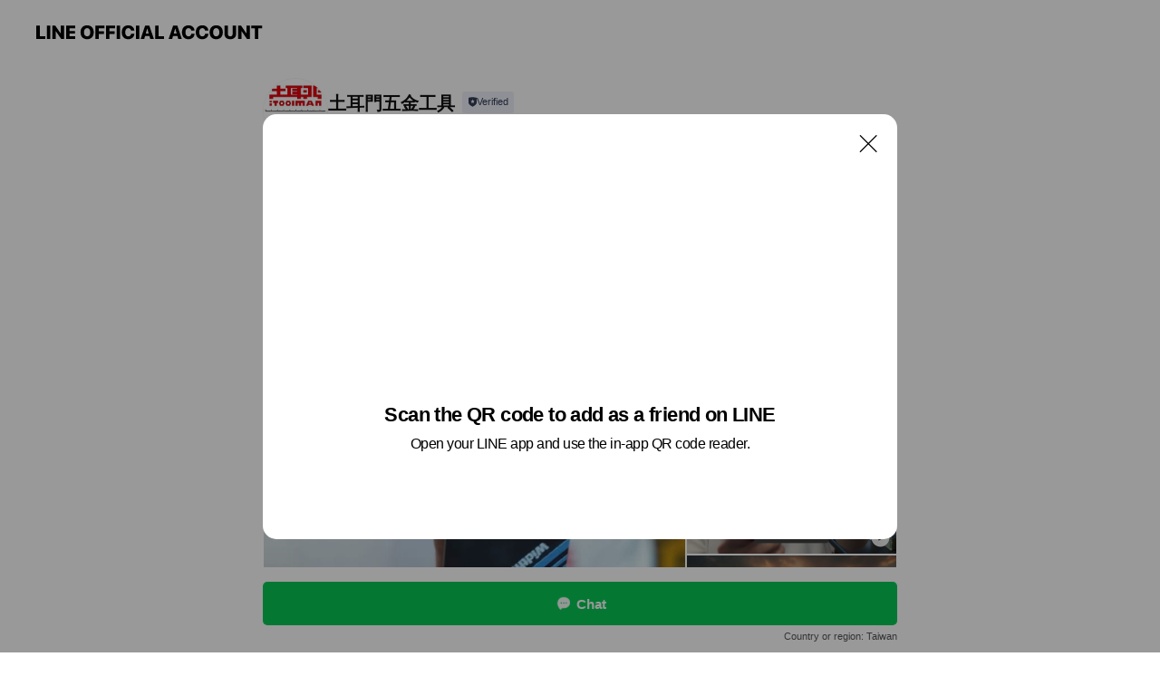

--- FILE ---
content_type: text/html; charset=utf-8
request_url: https://page.line.me/hfx0407g?openQrModal=true
body_size: 12140
content:
<!DOCTYPE html><html lang="en"><script id="oa-script-list" type="application/json">https://page.line-scdn.net/_next/static/chunks/pages/_app-04a59534f1b6ba96.js,https://page.line-scdn.net/_next/static/chunks/pages/%5BsearchId%5D-64515e177c06d1a4.js</script><head><meta charSet="UTF-8"/><meta name="viewport" content="width=device-width,initial-scale=1,minimum-scale=1,maximum-scale=1,user-scalable=no,viewport-fit=cover"/><link rel="apple-touch-icon" sizes="180x180" href="https://page.line-scdn.net/favicons/apple-touch-icon.png"/><link rel="icon" type="image/png" sizes="32x32" href="https://page.line-scdn.net/favicons/favicon-32x32.png"/><link rel="icon" type="image/png" sizes="16x16" href="https://page.line-scdn.net/favicons/favicon-16x16.png&quot;"/><link rel="mask-icon" href="https://page.line-scdn.net/favicons/safari-pinned-tab.svg" color="#4ecd00"/><link rel="shortcut icon" href="https://page.line-scdn.net/favicons/favicon.ico"/><meta name="theme-color" content="#ffffff"/><meta property="og:image" content="https://page-share.line.me//%40hfx0407g/global/og_image.png?ts=1768875788019"/><meta name="twitter:card" content="summary_large_image"/><link rel="stylesheet" href="https://unpkg.com/swiper@6.8.1/swiper-bundle.min.css"/><title>土耳門五金工具 | LINE Official Account</title><meta property="og:title" content="土耳門五金工具 | LINE Official Account"/><meta name="twitter:title" content="土耳門五金工具 | LINE Official Account"/><link rel="canonical" href="https://page.line.me/hfx0407g"/><meta property="line:service_name" content="Official Account"/><meta property="line:sub_title_2" content="338 桃園市蘆竹區 新生路225-1號 土耳門五金工具"/><meta name="description" content="土耳門五金工具&#x27;s LINE official account profile page. Add them as a friend for the latest news."/><link rel="preload" as="image" href="https://voom-obs.line-scdn.net/r/lights/sfv/cj0tNTRvcG5qc3ZoOGN2ZCZzPWpwNyZ0PWQmdT0xamc5cGRzdDQ1OWcwJmk9MA/w480" media="(max-width: 480px)"/><link rel="preload" as="image" href="https://voom-obs.line-scdn.net/r/lights/sfv/cj0tNTRvcG5qc3ZoOGN2ZCZzPWpwNyZ0PWQmdT0xamc5cGRzdDQ1OWcwJmk9MA/w750" media="(min-width: 480.1px)"/><meta name="next-head-count" content="20"/><link rel="preload" href="https://page.line-scdn.net/_next/static/css/6c56c7c442f9e637.css" as="style"/><link rel="stylesheet" href="https://page.line-scdn.net/_next/static/css/6c56c7c442f9e637.css" data-n-g=""/><link rel="preload" href="https://page.line-scdn.net/_next/static/css/32cf1b1e6f7e57c2.css" as="style"/><link rel="stylesheet" href="https://page.line-scdn.net/_next/static/css/32cf1b1e6f7e57c2.css" data-n-p=""/><noscript data-n-css=""></noscript><script defer="" nomodule="" src="https://page.line-scdn.net/_next/static/chunks/polyfills-c67a75d1b6f99dc8.js"></script><script src="https://page.line-scdn.net/_next/static/chunks/webpack-130e19885477412b.js" defer=""></script><script src="https://page.line-scdn.net/_next/static/chunks/framework-5d5971fdfab04833.js" defer=""></script><script src="https://page.line-scdn.net/_next/static/chunks/main-05d9c954f502a1b0.js" defer=""></script><script src="https://page.line-scdn.net/_next/static/chunks/e893f787-81841bf25f7a5b4d.js" defer=""></script><script src="https://page.line-scdn.net/_next/static/chunks/fd0ff8c8-d43e8626c80b2f59.js" defer=""></script><script src="https://page.line-scdn.net/_next/static/chunks/518-b33b01654ebc3704.js" defer=""></script><script src="https://page.line-scdn.net/_next/static/chunks/421-6db75eee1ddcc32a.js" defer=""></script><script src="https://page.line-scdn.net/_next/static/chunks/70-2befe84e3601a64e.js" defer=""></script><script src="https://page.line-scdn.net/_next/static/chunks/806-b648e1cb86c8d62b.js" defer=""></script><script src="https://page.line-scdn.net/_next/static/chunks/137-90ab3d3bd63e8e4a.js" defer=""></script><script src="https://page.line-scdn.net/_next/static/chunks/124-b469aeaada29d832.js" defer=""></script><script src="https://page.line-scdn.net/_next/static/chunks/423-d26e88c20d1ad3af.js" defer=""></script><script src="https://page.line-scdn.net/_next/static/chunks/913-0e0576b9d3accdb4.js" defer=""></script><script src="https://page.line-scdn.net/_next/static/chunks/741-3bb2a46e2bff1fe4.js" defer=""></script><script src="https://page.line-scdn.net/_next/static/wbE9r1btNEObkNSy-fn7d/_buildManifest.js" defer=""></script><script src="https://page.line-scdn.net/_next/static/wbE9r1btNEObkNSy-fn7d/_ssgManifest.js" defer=""></script></head><body class=""><div id="__next"><div class="wrap main" style="--profile-button-color:#06c755" data-background="false" data-theme="true" data-js-top="true"><header id="header" class="header header_web"><div class="header_wrap"><span class="header_logo"><svg xmlns="http://www.w3.org/2000/svg" fill="none" viewBox="0 0 250 17" class="header_logo_image" role="img" aria-label="LINE OFFICIAL ACCOUNT" title="LINE OFFICIAL ACCOUNT"><path fill="#000" d="M.118 16V1.204H3.88v11.771h6.121V16zm11.607 0V1.204h3.763V16zm6.009 0V1.204h3.189l5.916 8.541h.072V1.204h3.753V16h-3.158l-5.947-8.634h-.072V16zm15.176 0V1.204h10.14v3.025h-6.377V7.15h5.998v2.83h-5.998v2.994h6.378V16zm23.235.267c-4.491 0-7.3-2.943-7.3-7.66v-.02c0-4.707 2.83-7.65 7.3-7.65 4.502 0 7.311 2.943 7.311 7.65v.02c0 4.717-2.8 7.66-7.311 7.66m0-3.118c2.153 0 3.486-1.763 3.486-4.542v-.02c0-2.8-1.363-4.533-3.486-4.533-2.102 0-3.466 1.723-3.466 4.532v.02c0 2.81 1.354 4.543 3.466 4.543M65.291 16V1.204h10.07v3.025h-6.306v3.373h5.732v2.881h-5.732V16zm11.731 0V1.204h10.07v3.025h-6.307v3.373h5.732v2.881h-5.732V16zm11.73 0V1.204h3.764V16zm12.797.267c-4.44 0-7.198-2.84-7.198-7.67v-.01c0-4.83 2.779-7.65 7.198-7.65 3.866 0 6.542 2.481 6.676 5.793v.103h-3.62l-.021-.154c-.235-1.538-1.312-2.625-3.035-2.625-2.06 0-3.363 1.692-3.363 4.522v.01c0 2.861 1.313 4.563 3.374 4.563 1.63 0 2.789-1.015 3.045-2.666l.02-.112h3.62l-.01.112c-.133 3.312-2.84 5.784-6.686 5.784m8.47-.267V1.204h3.763V16zm5.189 0 4.983-14.796h4.604L129.778 16h-3.947l-.923-3.25h-4.83l-.923 3.25zm7.249-11.577-1.6 5.62h3.271l-1.599-5.62zM131.204 16V1.204h3.763v11.771h6.121V16zm14.868 0 4.983-14.796h4.604L160.643 16h-3.948l-.923-3.25h-4.83L150.02 16zm7.249-11.577-1.599 5.62h3.271l-1.6-5.62zm14.653 11.844c-4.44 0-7.198-2.84-7.198-7.67v-.01c0-4.83 2.779-7.65 7.198-7.65 3.866 0 6.542 2.481 6.675 5.793v.103h-3.619l-.021-.154c-.236-1.538-1.312-2.625-3.035-2.625-2.061 0-3.363 1.692-3.363 4.522v.01c0 2.861 1.312 4.563 3.373 4.563 1.631 0 2.789-1.015 3.046-2.666l.02-.112h3.62l-.01.112c-.134 3.312-2.841 5.784-6.686 5.784m15.258 0c-4.44 0-7.198-2.84-7.198-7.67v-.01c0-4.83 2.778-7.65 7.198-7.65 3.866 0 6.542 2.481 6.675 5.793v.103h-3.619l-.021-.154c-.236-1.538-1.312-2.625-3.035-2.625-2.061 0-3.363 1.692-3.363 4.522v.01c0 2.861 1.312 4.563 3.373 4.563 1.631 0 2.789-1.015 3.046-2.666l.02-.112h3.62l-.011.112c-.133 3.312-2.84 5.784-6.685 5.784m15.36 0c-4.491 0-7.3-2.943-7.3-7.66v-.02c0-4.707 2.83-7.65 7.3-7.65 4.502 0 7.311 2.943 7.311 7.65v.02c0 4.717-2.799 7.66-7.311 7.66m0-3.118c2.154 0 3.487-1.763 3.487-4.542v-.02c0-2.8-1.364-4.533-3.487-4.533-2.102 0-3.466 1.723-3.466 4.532v.02c0 2.81 1.354 4.543 3.466 4.543m15.514 3.118c-3.855 0-6.367-2.184-6.367-5.517V1.204h3.763v9.187c0 1.723.923 2.758 2.615 2.758 1.681 0 2.604-1.035 2.604-2.758V1.204h3.763v9.546c0 3.322-2.491 5.517-6.378 5.517M222.73 16V1.204h3.189l5.916 8.541h.072V1.204h3.753V16h-3.158l-5.947-8.634h-.072V16zm18.611 0V4.229h-4.081V1.204h11.915v3.025h-4.081V16z"></path></svg></span></div></header><div class="container"><div data-intersection-target="profileFace" class="_root_f63qr_2 _modeLiffApp_f63qr_155"><div class="_account_f63qr_11"><div class="_accountHead_f63qr_16"><div class="_accountHeadIcon_f63qr_22"><a class="_accountHeadIconLink_f63qr_31" href="/hfx0407g/profile/img"><div class="_root_19dwp_1"><img class="_thumbnailImage_19dwp_8" src="https://profile.line-scdn.net/0hLZlRWhl6E3VRKwD8-NFsIm1uHRgmBRU9KRpYEnQtRBd6GgMiah4MQ3d7TBd9GlwjOUpcFXcpTBB9/preview" alt="Show profile photo" width="70" height="70"/></div></a></div><div class="_accountHeadContents_f63qr_34"><h1 class="_accountHeadTitle_f63qr_37"><span class="_accountHeadTitleText_f63qr_51">土耳門五金工具</span><button type="button" class="_accountHeadBadge_f63qr_54" aria-label="Show account info"><span class="_root_4p75h_1 _typeCertified_4p75h_20"><span class="_icon_4p75h_17"><span role="img" aria-label="Verification status" class="la labs _iconImage_4p75h_17" style="width:11px;aspect-ratio:1;display:inline-grid;place-items:stretch"><svg xmlns="http://www.w3.org/2000/svg" data-laicon-version="10.2" viewBox="0 0 20 20" fill="currentColor"><g transform="translate(-2 -2)"><path d="M12 2.5c-3.7 0-6.7.7-7.8 1-.3.2-.5.5-.5.8v8.9c0 3.2 4.2 6.3 8 8.2.1 0 .2.1.3.1s.2 0 .3-.1c3.9-1.9 8-5 8-8.2V4.3c0-.3-.2-.6-.5-.7-1.1-.3-4.1-1.1-7.8-1.1zm0 4.2 1.2 2.7 2.7.3-1.9 2 .4 2.8-2.4-1.2-2.4 1.3.4-2.8-1.9-2 2.7-.3L12 6.7z"/></g></svg></span></span><span class="_label_4p75h_42">Verified</span></span></button></h1><div class="_accountHeadSubTexts_f63qr_58"><p class="_accountHeadSubText_f63qr_58">Friends<!-- --> <!-- -->5,763</p></div></div></div><div class="_accountInfo_f63qr_73"><p class="_accountInfoText_f63qr_85">工具耗材首選品牌</p><p><a class="_accountInfoWebsiteLink_f63qr_137" href="http://www.itoolman.com"><span class="_accountInfoWebsiteUrl_f63qr_141">www.itoolman.com</span></a></p></div><div class="_actionButtons_f63qr_152"><div><div class="_root_1nhde_1"><button type="button" class="_button_1nhde_9"><span class="_icon_1nhde_31"><span role="img" class="la lar" style="width:14px;aspect-ratio:1;display:inline-grid;place-items:stretch"><svg xmlns="http://www.w3.org/2000/svg" data-laicon-version="15.0" viewBox="0 0 20 20" fill="currentColor"><g transform="translate(-2 -2)"><path d="M11.8722 10.2255a.9.9 0 1 0 0 1.8.9.9 0 0 0 0-1.8Zm-3.5386 0a.9.9 0 1 0 0 1.8.9.9 0 0 0 0-1.8Zm7.0767 0a.9.9 0 1 0 0 1.8.9.9 0 0 0 0-1.8Z"/><path d="M6.5966 6.374c-1.256 1.2676-1.988 3.1338-1.988 5.5207 0 2.8387 1.6621 5.3506 2.8876 6.8107.6247-.8619 1.6496-1.7438 3.2265-1.7444h.0015l2.2892-.0098h.0028c3.4682 0 6.2909-2.8223 6.2909-6.2904 0-1.9386-.7072-3.4895-1.9291-4.5632C16.1475 5.0163 14.3376 4.37 12.0582 4.37c-2.3602 0-4.2063.7369-5.4616 2.004Zm-.9235-.915C7.2185 3.8991 9.4223 3.07 12.0582 3.07c2.5189 0 4.6585.7159 6.1779 2.051 1.5279 1.3427 2.371 3.2622 2.371 5.5398 0 4.1857-3.4041 7.5896-7.5894 7.5904h-.0015l-2.2892.0098h-.0028c-1.33 0-2.114.9634-2.5516 1.8265l-.4192.8269-.6345-.676c-1.2252-1.3055-3.8103-4.4963-3.8103-8.3437 0-2.6555.8198-4.8767 2.3645-6.4358Z"/></g></svg></span></span><span class="_label_1nhde_14">Chat</span></button></div><div class="_root_1nhde_1"><a role="button" href="https://line.me/R/home/public/main?id=hfx0407g&amp;utm_source=businessprofile&amp;utm_medium=action_btn" class="_button_1nhde_9"><span class="_icon_1nhde_31"><span role="img" class="la lar" style="width:14px;aspect-ratio:1;display:inline-grid;place-items:stretch"><svg xmlns="http://www.w3.org/2000/svg" data-laicon-version="15.0" viewBox="0 0 20 20" fill="currentColor"><g transform="translate(-2 -2)"><path d="M6.0001 4.5104a.35.35 0 0 0-.35.35v14.2792a.35.35 0 0 0 .35.35h12a.35.35 0 0 0 .35-.35V4.8604a.35.35 0 0 0-.35-.35h-12Zm-1.65.35c0-.9112.7387-1.65 1.65-1.65h12c.9113 0 1.65.7388 1.65 1.65v14.2792c0 .9113-.7387 1.65-1.65 1.65h-12c-.9113 0-1.65-.7387-1.65-1.65V4.8604Z"/><path d="M15.0534 12.65H8.9468v-1.3h6.1066v1.3Zm0-3.3413H8.9468v-1.3h6.1066v1.3Zm0 6.6827H8.9468v-1.3h6.1066v1.3Z"/></g></svg></span></span><span class="_label_1nhde_14">Posts</span></a></div></div></div></div></div><div class="content"><div class="ldsg-tab plugin_tab" data-flexible="flexible" style="--tab-indicator-position:0px;--tab-indicator-width:0px" id="tablist"><div class="tab-content"><div class="tab-content-inner"><div class="tab-list" role="tablist"><a aria-selected="true" role="tab" class="tab-list-item" tabindex="0"><span class="text">Mixed media feed</span></a><a aria-selected="false" role="tab" class="tab-list-item"><span class="text">Basic info</span></a></div><div class="tab-indicator"></div></div></div></div><section class="section media_seemore" id="plugin-media-482634313619779" data-js-plugin="media"><a data-testid="link-with-next" class="link" href="/hfx0407g/media/482634313619779"><h2 class="title_section" data-testid="plugin-header"><span class="title">Mixed media feed</span><span class="text_more">See more</span></h2></a><div class="photo_plugin"><div class="photo_item ico_video"><a data-testid="link-with-next" href="/hfx0407g/media/482634313619779/item/1176809860256516400"><picture class="picture"><source media="(min-width: 480px)" srcSet="https://voom-obs.line-scdn.net/r/lights/sfv/cj0tNTRvcG5qc3ZoOGN2ZCZzPWpwNyZ0PWQmdT0xamc5cGRzdDQ1OWcwJmk9MA/w750?0"/><img class="image" alt="" src="https://voom-obs.line-scdn.net/r/lights/sfv/cj0tNTRvcG5qc3ZoOGN2ZCZzPWpwNyZ0PWQmdT0xamc5cGRzdDQ1OWcwJmk9MA/w480?0"/></picture></a></div><div class="photo_item ico_video"><a data-testid="link-with-next" href="/hfx0407g/media/482634313619779/item/1176783932046286300"><picture class="picture"><img class="image" alt=""/></picture></a></div><div class="photo_item"><a data-testid="link-with-next" href="/hfx0407g/media/482634313619779/item/1176718868023166500"><picture class="picture"><img class="image" alt=""/></picture></a></div><div class="photo_item ico_video"><a data-testid="link-with-next" href="/hfx0407g/media/482634313619779/item/1176688900412880100"><picture class="picture"><img class="image" alt=""/></picture></a></div><div class="photo_item ico_video"><a data-testid="link-with-next" href="/hfx0407g/media/482634313619779/item/1176671616807215900"><picture class="picture"><img class="image" alt=""/></picture></a></div><div class="photo_item ico_video"><a data-testid="link-with-next" href="/hfx0407g/media/482634313619779/item/1176628420491913700"><picture class="picture"><img class="image" alt=""/></picture></a></div><div class="photo_item ico_video"><a data-testid="link-with-next" href="/hfx0407g/media/482634313619779/item/1176602500382960000"><picture class="picture"><img class="image" alt=""/></picture></a></div><div class="photo_item ico_video"><a data-testid="link-with-next" href="/hfx0407g/media/482634313619779/item/1176567940370622000"><picture class="picture"><img class="image" alt=""/></picture></a></div><div class="photo_item ico_video"><a data-testid="link-with-next" href="/hfx0407g/media/482634313619779/item/1176542020261585000"><picture class="picture"><img class="image" alt=""/></picture></a></div></div></section><section class="section section_info" id="plugin-information-6813523" data-js-plugin="information"><h2 class="title_section" data-testid="plugin-header"><span class="title">Basic info</span></h2><div class="basic_info_item info_intro"><i class="icon"><svg width="19" height="19" viewBox="0 0 19 19" fill="none" xmlns="http://www.w3.org/2000/svg"><path fill-rule="evenodd" clip-rule="evenodd" d="M14.25 2.542h-9.5c-.721 0-1.306.584-1.306 1.306v11.304c0 .722.585 1.306 1.306 1.306h9.5c.722 0 1.306-.584 1.306-1.306V3.848c0-.722-.584-1.306-1.306-1.306zM4.75 3.57h9.5c.153 0 .277.124.277.277v11.304a.277.277 0 01-.277.277h-9.5a.277.277 0 01-.277-.277V3.848c0-.153.124-.277.277-.277zm7.167 6.444v-1.03H7.083v1.03h4.834zm0-3.675v1.03H7.083V6.34h4.834zm0 6.32v-1.03H7.083v1.03h4.834z" fill="#000"></path></svg></i>全台最專業建築工程用鑽頭（水電/木工/鐵工）</div><div class="basic_info_item info_url is_selectable"><i class="icon"><svg width="19" height="19" viewBox="0 0 19 19" fill="none" xmlns="http://www.w3.org/2000/svg"><path fill-rule="evenodd" clip-rule="evenodd" d="M9.5 2.18a7.32 7.32 0 100 14.64 7.32 7.32 0 000-14.64zM3.452 7.766A6.294 6.294 0 003.21 9.5c0 .602.084 1.184.242 1.736H6.32A17.222 17.222 0 016.234 9.5c0-.597.03-1.178.086-1.735H3.452zm.396-1.029H6.46c.224-1.303.607-2.422 1.11-3.225a6.309 6.309 0 00-3.722 3.225zm3.51 1.03a15.745 15.745 0 000 3.47h4.284a15.749 15.749 0 000-3.47H7.358zm4.131-1.03H7.511C7.903 4.64 8.707 3.21 9.5 3.21c.793 0 1.597 1.43 1.99 3.526zm1.19 1.03a17.21 17.21 0 010 3.47h2.869A6.292 6.292 0 0015.79 9.5c0-.602-.084-1.184-.242-1.735H12.68zm2.473-1.03H12.54c-.224-1.303-.607-2.422-1.11-3.225a6.308 6.308 0 013.722 3.225zM7.57 15.489a6.309 6.309 0 01-3.722-3.224H6.46c.224 1.303.607 2.421 1.11 3.224zm1.929.301c-.793 0-1.596-1.43-1.99-3.525h3.98c-.394 2.095-1.197 3.525-1.99 3.525zm1.93-.301c.503-.803.886-1.921 1.11-3.224h2.612a6.309 6.309 0 01-3.723 3.224z" fill="#000"></path></svg></i><a class="account_info_website_link" href="http://www.itoolman.com"><span class="account_info_website_url">www.itoolman.com</span></a></div><div class="basic_info_item place_map" data-js-access="true"><div class="map_area"><a target="_blank" rel="noopener" href="https://www.google.com/maps/search/?api=1&amp;query=25.0280406%2C121.244513"><img src="https://maps.googleapis.com/maps/api/staticmap?key=AIzaSyCmbTfxB3uMZpzVX9NYKqByC1RRi2jIjf0&amp;channel=Line_Account&amp;scale=2&amp;size=400x200&amp;center=25.0281406%2C121.244513&amp;markers=scale%3A2%7Cicon%3Ahttps%3A%2F%2Fpage.line-scdn.net%2F_%2Fimages%2FmapPin.v1.png%7C25.0280406%2C121.244513&amp;language=en&amp;region=&amp;signature=6zDZ2NpSswSjB2MJqA7OlhV-0mY%3D" alt=""/></a></div><div class="map_text"><i class="icon"><svg width="19" height="19" viewBox="0 0 19 19" fill="none" xmlns="http://www.w3.org/2000/svg"><path fill-rule="evenodd" clip-rule="evenodd" d="M9.731 1.864l-.23-.004a6.308 6.308 0 00-4.853 2.266c-2.155 2.565-1.9 6.433.515 8.857a210.37 210.37 0 013.774 3.911.772.772 0 001.13 0l.942-.996a182.663 182.663 0 012.829-2.916c2.413-2.422 2.67-6.29.515-8.855a6.308 6.308 0 00-4.622-2.263zm-.23 1.026a5.28 5.28 0 014.064 1.9c1.805 2.147 1.588 5.413-.456 7.466l-.452.456a209.82 209.82 0 00-2.87 2.98l-.285.3-1.247-1.31a176.87 176.87 0 00-2.363-2.425c-2.045-2.053-2.261-5.32-.456-7.468a5.28 5.28 0 014.064-1.9zm0 3.289a2.004 2.004 0 100 4.008 2.004 2.004 0 000-4.008zm0 1.029a.975.975 0 110 1.95.975.975 0 010-1.95z" fill="#000"></path></svg></i><div class="map_title_area"><strong class="map_title">338 桃園市蘆竹區 新生路225-1號 土耳門五金工具</strong><button type="button" class="button_copy" aria-label="Copy"><i class="icon_copy"><svg width="16" height="16" xmlns="http://www.w3.org/2000/svg" data-laicon-version="15" viewBox="0 0 24 24"><path d="M3.2 3.05a.65.65 0 01.65-.65h12.99a.65.65 0 01.65.65V6.5h-1.3V3.7H4.5v13.28H7v1.3H3.85a.65.65 0 01-.65-.65V3.05z"></path><path d="M6.52 6.36a.65.65 0 01.65-.65h12.98a.65.65 0 01.65.65V17.5l-4.1 4.1H7.17a.65.65 0 01-.65-.65V6.36zm1.3.65V20.3h8.34l3.34-3.34V7.01H7.82z"></path><path d="M14.13 10.19H9.6v-1.3h4.53v1.3zm0 2.2H9.6v-1.3h4.53v1.3zm1.27 3.81h5.4v1.3h-4.1v4.1h-1.3v-5.4z"></path></svg></i></button></div></div></div></section><div class="go_top"><a class="btn_top"><span class="icon"><svg xmlns="http://www.w3.org/2000/svg" width="10" height="11" viewBox="0 0 10 11"><g fill="#111"><path d="M1.464 6.55L.05 5.136 5 .186 6.414 1.6z"></path><path d="M9.95 5.136L5 .186 3.586 1.6l4.95 4.95z"></path><path d="M6 1.507H4v9.259h2z"></path></g></svg></span><span class="text">Top</span></a></div></div></div><div id="footer" class="footer"><div class="account_info"><span class="text">@itoolman</span></div><div class="provider_info"><span class="text">© LY Corporation</span><div class="link_group"><a data-testid="link-with-next" class="link" href="/hfx0407g/report">Report</a><a target="_self" rel="noopener" href="https://liff.line.me/1654867680-wGKa63aV/?utm_source=LINE&amp;utm_medium=referral&amp;utm_campaign=oa_profile_footer" class="link">Other official accounts</a></div></div></div><div class="floating_bar is_active"><div class="floating_button is_active"><a target="_blank" rel="noopener" data-js-chat-button="true" class="button_profile"><button type="button" class="button button_chat"><div class="button_content"><i class="icon"><svg xmlns="http://www.w3.org/2000/svg" width="39" height="38" viewBox="0 0 39 38"><path fill="#3C3E43" d="M24.89 19.19a1.38 1.38 0 11-.003-2.76 1.38 1.38 0 01.004 2.76m-5.425 0a1.38 1.38 0 110-2.76 1.38 1.38 0 010 2.76m-5.426 0a1.38 1.38 0 110-2.76 1.38 1.38 0 010 2.76m5.71-13.73c-8.534 0-13.415 5.697-13.415 13.532 0 7.834 6.935 13.875 6.935 13.875s1.08-4.113 4.435-4.113c1.163 0 2.147-.016 3.514-.016 6.428 0 11.64-5.211 11.64-11.638 0-6.428-4.573-11.64-13.108-11.64"></path></svg><svg width="20" height="20" viewBox="0 0 20 20" fill="none" xmlns="http://www.w3.org/2000/svg"><path fill-rule="evenodd" clip-rule="evenodd" d="M2.792 9.92c0-4.468 2.862-7.355 7.291-7.355 4.329 0 7.124 2.483 7.124 6.326a6.332 6.332 0 01-6.325 6.325l-1.908.008c-1.122 0-1.777.828-2.129 1.522l-.348.689-.53-.563c-1.185-1.264-3.175-3.847-3.175-6.953zm5.845 1.537h.834V7.024h-.834v1.8H7.084V7.046h-.833v4.434h.833V9.658h1.553v1.8zm4.071-4.405h.834v2.968h-.834V7.053zm-2.09 4.395h.833V8.48h-.834v2.967zm.424-3.311a.542.542 0 110-1.083.542.542 0 010 1.083zm1.541 2.77a.542.542 0 101.084 0 .542.542 0 00-1.084 0z" fill="#fff"></path></svg></i><span class="text">Chat</span></div></button></a></div><div class="region_area">Country or region:<!-- --> <!-- -->Taiwan</div></div></div></div><script src="https://static.line-scdn.net/liff/edge/versions/2.27.1/sdk.js"></script><script src="https://static.line-scdn.net/uts/edge/stable/uts.js"></script><script id="__NEXT_DATA__" type="application/json">{"props":{"pageProps":{"initialDataString":"{\"lang\":\"en\",\"origin\":\"web\",\"opener\":{},\"device\":\"Desktop\",\"lineAppVersion\":\"\",\"requestedSearchId\":\"hfx0407g\",\"openQrModal\":true,\"isBusinessAccountLineMeDomain\":false,\"account\":{\"accountInfo\":{\"id\":\"6813523\",\"provider\":{\"isCertificated\":false,\"name\":\"土耳門五金工具\"},\"countryCode\":\"TW\",\"managingCountryCode\":\"TW\",\"basicSearchId\":\"@hfx0407g\",\"premiumSearchId\":\"@itoolman\",\"subPageId\":\"77893992965566\",\"profileConfig\":{\"activateSearchId\":true,\"activateFollowerCount\":true},\"shareInfoImage\":\"https://page-share.line.me//%40hfx0407g/global/og_image.png?ts=1768875788019\",\"friendCount\":5763},\"profile\":{\"type\":\"basic\",\"name\":\"土耳門五金工具\",\"badgeType\":\"certified\",\"profileImg\":{\"original\":\"https://profile.line-scdn.net/0hLZlRWhl6E3VRKwD8-NFsIm1uHRgmBRU9KRpYEnQtRBd6GgMiah4MQ3d7TBd9GlwjOUpcFXcpTBB9\",\"thumbs\":{\"xSmall\":\"https://profile.line-scdn.net/0hLZlRWhl6E3VRKwD8-NFsIm1uHRgmBRU9KRpYEnQtRBd6GgMiah4MQ3d7TBd9GlwjOUpcFXcpTBB9/preview\",\"small\":\"https://profile.line-scdn.net/0hLZlRWhl6E3VRKwD8-NFsIm1uHRgmBRU9KRpYEnQtRBd6GgMiah4MQ3d7TBd9GlwjOUpcFXcpTBB9/preview\",\"mid\":\"https://profile.line-scdn.net/0hLZlRWhl6E3VRKwD8-NFsIm1uHRgmBRU9KRpYEnQtRBd6GgMiah4MQ3d7TBd9GlwjOUpcFXcpTBB9/preview\",\"large\":\"https://profile.line-scdn.net/0hLZlRWhl6E3VRKwD8-NFsIm1uHRgmBRU9KRpYEnQtRBd6GgMiah4MQ3d7TBd9GlwjOUpcFXcpTBB9/preview\",\"xLarge\":\"https://profile.line-scdn.net/0hLZlRWhl6E3VRKwD8-NFsIm1uHRgmBRU9KRpYEnQtRBd6GgMiah4MQ3d7TBd9GlwjOUpcFXcpTBB9/preview\",\"xxLarge\":\"https://profile.line-scdn.net/0hLZlRWhl6E3VRKwD8-NFsIm1uHRgmBRU9KRpYEnQtRBd6GgMiah4MQ3d7TBd9GlwjOUpcFXcpTBB9/preview\"}},\"btnList\":[{\"type\":\"chat\",\"color\":\"#3c3e43\",\"chatReplyTimeDisplay\":false},{\"type\":\"home\",\"color\":\"#3c3e43\"}],\"buttonColor\":\"#06c755\",\"info\":{\"statusMsg\":\"工具耗材首選品牌\",\"basicInfo\":{\"description\":\"全台最專業建築工程用鑽頭（水電/木工/鐵工）\",\"id\":\"6813523\"}},\"oaCallable\":false,\"floatingBarMessageList\":[],\"actionButtonServiceUrls\":[{\"buttonType\":\"HOME\",\"url\":\"https://line.me/R/home/public/main?id=hfx0407g\"}],\"displayInformation\":{\"workingTime\":null,\"budget\":null,\"callType\":null,\"oaCallable\":false,\"oaCallAnyway\":false,\"tel\":null,\"website\":null,\"address\":null,\"newAddress\":null,\"oldAddressDeprecated\":false}},\"pluginList\":[{\"type\":\"media\",\"id\":\"482634313619779\",\"content\":{\"itemList\":[{\"type\":\"media\",\"id\":\"1176809860256516400\",\"srcType\":\"timeline\",\"item\":{\"type\":\"video\",\"body\":\"磨切機鋸片即將推出 #土耳門五金工具\",\"video\":{\"url\":\"https://voom-obs.line-scdn.net/r/lights/sfv/cj0tNTRvcG5qc3ZoOGN2ZCZzPWpwNyZ0PWQmdT0xamc5cGRzdDQ1OWcwJmk9MA\",\"thumbs\":{\"xSmall\":\"https://voom-obs.line-scdn.net/r/lights/sfv/cj0tNTRvcG5qc3ZoOGN2ZCZzPWpwNyZ0PWQmdT0xamc5cGRzdDQ1OWcwJmk9MA/w100\",\"small\":\"https://voom-obs.line-scdn.net/r/lights/sfv/cj0tNTRvcG5qc3ZoOGN2ZCZzPWpwNyZ0PWQmdT0xamc5cGRzdDQ1OWcwJmk9MA/w240\",\"mid\":\"https://voom-obs.line-scdn.net/r/lights/sfv/cj0tNTRvcG5qc3ZoOGN2ZCZzPWpwNyZ0PWQmdT0xamc5cGRzdDQ1OWcwJmk9MA/w480\",\"large\":\"https://voom-obs.line-scdn.net/r/lights/sfv/cj0tNTRvcG5qc3ZoOGN2ZCZzPWpwNyZ0PWQmdT0xamc5cGRzdDQ1OWcwJmk9MA/w750\",\"xLarge\":\"https://voom-obs.line-scdn.net/r/lights/sfv/cj0tNTRvcG5qc3ZoOGN2ZCZzPWpwNyZ0PWQmdT0xamc5cGRzdDQ1OWcwJmk9MA/w960\",\"xxLarge\":\"https://voom-obs.line-scdn.net/r/lights/sfv/cj0tNTRvcG5qc3ZoOGN2ZCZzPWpwNyZ0PWQmdT0xamc5cGRzdDQ1OWcwJmk9MA/w2400\"}}}},{\"type\":\"media\",\"id\":\"1176783932046286300\",\"srcType\":\"timeline\",\"item\":{\"type\":\"video\",\"body\":\"軍刀鋸片即將推出 #土耳門五金工具\",\"video\":{\"url\":\"https://voom-obs.line-scdn.net/r/lights/sfv/cj0tNzNyb2JhdDYxZmc5NCZzPWpwNyZ0PWQmdT0xamc5bmppbjg1YmcwJmk9MA\",\"thumbs\":{\"xSmall\":\"https://voom-obs.line-scdn.net/r/lights/sfv/cj0tNzNyb2JhdDYxZmc5NCZzPWpwNyZ0PWQmdT0xamc5bmppbjg1YmcwJmk9MA/w100\",\"small\":\"https://voom-obs.line-scdn.net/r/lights/sfv/cj0tNzNyb2JhdDYxZmc5NCZzPWpwNyZ0PWQmdT0xamc5bmppbjg1YmcwJmk9MA/w240\",\"mid\":\"https://voom-obs.line-scdn.net/r/lights/sfv/cj0tNzNyb2JhdDYxZmc5NCZzPWpwNyZ0PWQmdT0xamc5bmppbjg1YmcwJmk9MA/w480\",\"large\":\"https://voom-obs.line-scdn.net/r/lights/sfv/cj0tNzNyb2JhdDYxZmc5NCZzPWpwNyZ0PWQmdT0xamc5bmppbjg1YmcwJmk9MA/w750\",\"xLarge\":\"https://voom-obs.line-scdn.net/r/lights/sfv/cj0tNzNyb2JhdDYxZmc5NCZzPWpwNyZ0PWQmdT0xamc5bmppbjg1YmcwJmk9MA/w960\",\"xxLarge\":\"https://voom-obs.line-scdn.net/r/lights/sfv/cj0tNzNyb2JhdDYxZmc5NCZzPWpwNyZ0PWQmdT0xamc5bmppbjg1YmcwJmk9MA/w2400\"}}}},{\"type\":\"media\",\"id\":\"1176718868023166500\",\"srcType\":\"timeline\",\"item\":{\"type\":\"photo\",\"body\":\"2025 的最後一天，想跟每一位陪伴 土耳門 iToolman 成長的朋友說聲：謝謝！\\n這一年的每個進步，都離不開代理商與各地經銷商夥伴的力挺，更要感謝每一位選擇我們的使用者。\\n看到大家回饋產品好用、耐操，就是我們最有成就感的時刻！✨\\n展望 2026，我們已經準備好了！ 🚀\\n我們會繼續努力，把更棒、更好的產品帶給大家。未來的日子，也請大家多多指教！\\n祝大家 新年快樂，事事順心！\\n#iToolma...\",\"img\":{\"original\":\"https://voom-obs.line-scdn.net/r/myhome/hex/cj1scHIyNWtlZGlraTImcz1qcDcmdD1kJnU9MWpkczVqdWVrMzdnMCZpPTA\",\"thumbs\":{\"xSmall\":\"https://voom-obs.line-scdn.net/r/myhome/hex/cj1scHIyNWtlZGlraTImcz1qcDcmdD1kJnU9MWpkczVqdWVrMzdnMCZpPTA/w100\",\"small\":\"https://voom-obs.line-scdn.net/r/myhome/hex/cj1scHIyNWtlZGlraTImcz1qcDcmdD1kJnU9MWpkczVqdWVrMzdnMCZpPTA/w240\",\"mid\":\"https://voom-obs.line-scdn.net/r/myhome/hex/cj1scHIyNWtlZGlraTImcz1qcDcmdD1kJnU9MWpkczVqdWVrMzdnMCZpPTA/w480\",\"large\":\"https://voom-obs.line-scdn.net/r/myhome/hex/cj1scHIyNWtlZGlraTImcz1qcDcmdD1kJnU9MWpkczVqdWVrMzdnMCZpPTA/w750\",\"xLarge\":\"https://voom-obs.line-scdn.net/r/myhome/hex/cj1scHIyNWtlZGlraTImcz1qcDcmdD1kJnU9MWpkczVqdWVrMzdnMCZpPTA/w960\",\"xxLarge\":\"https://voom-obs.line-scdn.net/r/myhome/hex/cj1scHIyNWtlZGlraTImcz1qcDcmdD1kJnU9MWpkczVqdWVrMzdnMCZpPTA/w2400\"}}}},{\"type\":\"media\",\"id\":\"1176688900412880100\",\"srcType\":\"timeline\",\"item\":{\"type\":\"video\",\"body\":\"台北建材展 重量級嘉賓 #土耳門五金工具\",\"video\":{\"url\":\"https://voom-obs.line-scdn.net/r/lights/sfv/cj0tNHF2NTNvazF0YzJrdSZzPWpwNyZ0PWQmdT0xamM0aGNkaDQ1OGcwJmk9MA\",\"thumbs\":{\"xSmall\":\"https://voom-obs.line-scdn.net/r/lights/sfv/cj0tNHF2NTNvazF0YzJrdSZzPWpwNyZ0PWQmdT0xamM0aGNkaDQ1OGcwJmk9MA/w100\",\"small\":\"https://voom-obs.line-scdn.net/r/lights/sfv/cj0tNHF2NTNvazF0YzJrdSZzPWpwNyZ0PWQmdT0xamM0aGNkaDQ1OGcwJmk9MA/w240\",\"mid\":\"https://voom-obs.line-scdn.net/r/lights/sfv/cj0tNHF2NTNvazF0YzJrdSZzPWpwNyZ0PWQmdT0xamM0aGNkaDQ1OGcwJmk9MA/w480\",\"large\":\"https://voom-obs.line-scdn.net/r/lights/sfv/cj0tNHF2NTNvazF0YzJrdSZzPWpwNyZ0PWQmdT0xamM0aGNkaDQ1OGcwJmk9MA/w750\",\"xLarge\":\"https://voom-obs.line-scdn.net/r/lights/sfv/cj0tNHF2NTNvazF0YzJrdSZzPWpwNyZ0PWQmdT0xamM0aGNkaDQ1OGcwJmk9MA/w960\",\"xxLarge\":\"https://voom-obs.line-scdn.net/r/lights/sfv/cj0tNHF2NTNvazF0YzJrdSZzPWpwNyZ0PWQmdT0xamM0aGNkaDQ1OGcwJmk9MA/w2400\"}}}},{\"type\":\"media\",\"id\":\"1176671616807215900\",\"srcType\":\"timeline\",\"item\":{\"type\":\"video\",\"body\":\"台北建材展 #土耳門五金工具\",\"video\":{\"url\":\"https://voom-obs.line-scdn.net/r/lights/sfv/cj01ZTRicm9oOWwyaW9xJnM9anA3JnQ9ZCZ1PTFqYzNyNDNuNDRrZzAmaT0w\",\"thumbs\":{\"xSmall\":\"https://voom-obs.line-scdn.net/r/lights/sfv/cj01ZTRicm9oOWwyaW9xJnM9anA3JnQ9ZCZ1PTFqYzNyNDNuNDRrZzAmaT0w/w100\",\"small\":\"https://voom-obs.line-scdn.net/r/lights/sfv/cj01ZTRicm9oOWwyaW9xJnM9anA3JnQ9ZCZ1PTFqYzNyNDNuNDRrZzAmaT0w/w240\",\"mid\":\"https://voom-obs.line-scdn.net/r/lights/sfv/cj01ZTRicm9oOWwyaW9xJnM9anA3JnQ9ZCZ1PTFqYzNyNDNuNDRrZzAmaT0w/w480\",\"large\":\"https://voom-obs.line-scdn.net/r/lights/sfv/cj01ZTRicm9oOWwyaW9xJnM9anA3JnQ9ZCZ1PTFqYzNyNDNuNDRrZzAmaT0w/w750\",\"xLarge\":\"https://voom-obs.line-scdn.net/r/lights/sfv/cj01ZTRicm9oOWwyaW9xJnM9anA3JnQ9ZCZ1PTFqYzNyNDNuNDRrZzAmaT0w/w960\",\"xxLarge\":\"https://voom-obs.line-scdn.net/r/lights/sfv/cj01ZTRicm9oOWwyaW9xJnM9anA3JnQ9ZCZ1PTFqYzNyNDNuNDRrZzAmaT0w/w2400\"}}}},{\"type\":\"media\",\"id\":\"1176628420491913700\",\"srcType\":\"timeline\",\"item\":{\"type\":\"video\",\"body\":\"超好用砂輪機配件 #土耳門五金工具\",\"video\":{\"url\":\"https://voom-obs.line-scdn.net/r/lights/sfv/cj01a3I4dDcyZXZjaG12JnM9anA3JnQ9ZCZ1PTFqOTZvdGhkNDNhZzAmaT0w\",\"thumbs\":{\"xSmall\":\"https://voom-obs.line-scdn.net/r/lights/sfv/cj01a3I4dDcyZXZjaG12JnM9anA3JnQ9ZCZ1PTFqOTZvdGhkNDNhZzAmaT0w/w100\",\"small\":\"https://voom-obs.line-scdn.net/r/lights/sfv/cj01a3I4dDcyZXZjaG12JnM9anA3JnQ9ZCZ1PTFqOTZvdGhkNDNhZzAmaT0w/w240\",\"mid\":\"https://voom-obs.line-scdn.net/r/lights/sfv/cj01a3I4dDcyZXZjaG12JnM9anA3JnQ9ZCZ1PTFqOTZvdGhkNDNhZzAmaT0w/w480\",\"large\":\"https://voom-obs.line-scdn.net/r/lights/sfv/cj01a3I4dDcyZXZjaG12JnM9anA3JnQ9ZCZ1PTFqOTZvdGhkNDNhZzAmaT0w/w750\",\"xLarge\":\"https://voom-obs.line-scdn.net/r/lights/sfv/cj01a3I4dDcyZXZjaG12JnM9anA3JnQ9ZCZ1PTFqOTZvdGhkNDNhZzAmaT0w/w960\",\"xxLarge\":\"https://voom-obs.line-scdn.net/r/lights/sfv/cj01a3I4dDcyZXZjaG12JnM9anA3JnQ9ZCZ1PTFqOTZvdGhkNDNhZzAmaT0w/w2400\"}}}},{\"type\":\"media\",\"id\":\"1176602500382960000\",\"srcType\":\"timeline\",\"item\":{\"type\":\"video\",\"body\":\"金剛石鑽頭能不能鑽大理石? #土耳門五金工具\",\"video\":{\"url\":\"https://voom-obs.line-scdn.net/r/lights/sfv/cj1wOHIxcjYyb3JwOTgmcz1qcDcmdD1kJnU9MWo5Nm8wM2g4NTdnMCZpPTA\",\"thumbs\":{\"xSmall\":\"https://voom-obs.line-scdn.net/r/lights/sfv/cj1wOHIxcjYyb3JwOTgmcz1qcDcmdD1kJnU9MWo5Nm8wM2g4NTdnMCZpPTA/w100\",\"small\":\"https://voom-obs.line-scdn.net/r/lights/sfv/cj1wOHIxcjYyb3JwOTgmcz1qcDcmdD1kJnU9MWo5Nm8wM2g4NTdnMCZpPTA/w240\",\"mid\":\"https://voom-obs.line-scdn.net/r/lights/sfv/cj1wOHIxcjYyb3JwOTgmcz1qcDcmdD1kJnU9MWo5Nm8wM2g4NTdnMCZpPTA/w480\",\"large\":\"https://voom-obs.line-scdn.net/r/lights/sfv/cj1wOHIxcjYyb3JwOTgmcz1qcDcmdD1kJnU9MWo5Nm8wM2g4NTdnMCZpPTA/w750\",\"xLarge\":\"https://voom-obs.line-scdn.net/r/lights/sfv/cj1wOHIxcjYyb3JwOTgmcz1qcDcmdD1kJnU9MWo5Nm8wM2g4NTdnMCZpPTA/w960\",\"xxLarge\":\"https://voom-obs.line-scdn.net/r/lights/sfv/cj1wOHIxcjYyb3JwOTgmcz1qcDcmdD1kJnU9MWo5Nm8wM2g4NTdnMCZpPTA/w2400\"}}}},{\"type\":\"media\",\"id\":\"1176567940370622000\",\"srcType\":\"timeline\",\"item\":{\"type\":\"video\",\"body\":\"階梯鑽頭 #土耳門五金工具 #iToolman\",\"video\":{\"url\":\"https://voom-obs.line-scdn.net/r/lights/sfv/cj0xOG4zMDB2azdpbTNhJnM9anA3JnQ9ZCZ1PTFqMnJkY2Q0ZzQ3MDAmaT0w\",\"thumbs\":{\"xSmall\":\"https://voom-obs.line-scdn.net/r/lights/sfv/cj0xOG4zMDB2azdpbTNhJnM9anA3JnQ9ZCZ1PTFqMnJkY2Q0ZzQ3MDAmaT0w/w100\",\"small\":\"https://voom-obs.line-scdn.net/r/lights/sfv/cj0xOG4zMDB2azdpbTNhJnM9anA3JnQ9ZCZ1PTFqMnJkY2Q0ZzQ3MDAmaT0w/w240\",\"mid\":\"https://voom-obs.line-scdn.net/r/lights/sfv/cj0xOG4zMDB2azdpbTNhJnM9anA3JnQ9ZCZ1PTFqMnJkY2Q0ZzQ3MDAmaT0w/w480\",\"large\":\"https://voom-obs.line-scdn.net/r/lights/sfv/cj0xOG4zMDB2azdpbTNhJnM9anA3JnQ9ZCZ1PTFqMnJkY2Q0ZzQ3MDAmaT0w/w750\",\"xLarge\":\"https://voom-obs.line-scdn.net/r/lights/sfv/cj0xOG4zMDB2azdpbTNhJnM9anA3JnQ9ZCZ1PTFqMnJkY2Q0ZzQ3MDAmaT0w/w960\",\"xxLarge\":\"https://voom-obs.line-scdn.net/r/lights/sfv/cj0xOG4zMDB2azdpbTNhJnM9anA3JnQ9ZCZ1PTFqMnJkY2Q0ZzQ3MDAmaT0w/w2400\"}}}},{\"type\":\"media\",\"id\":\"1176542020261585000\",\"srcType\":\"timeline\",\"item\":{\"type\":\"video\",\"body\":\"磁磚到底是硬?還是軟? #土耳門五金工具 #iToolman\",\"video\":{\"url\":\"https://voom-obs.line-scdn.net/r/lights/sfv/cj0zbTdjdG1yaWxidnZ1JnM9anA3JnQ9ZCZ1PTFqMnE1dXR0ZzNuZzAmaT0w\",\"thumbs\":{\"xSmall\":\"https://voom-obs.line-scdn.net/r/lights/sfv/cj0zbTdjdG1yaWxidnZ1JnM9anA3JnQ9ZCZ1PTFqMnE1dXR0ZzNuZzAmaT0w/w100\",\"small\":\"https://voom-obs.line-scdn.net/r/lights/sfv/cj0zbTdjdG1yaWxidnZ1JnM9anA3JnQ9ZCZ1PTFqMnE1dXR0ZzNuZzAmaT0w/w240\",\"mid\":\"https://voom-obs.line-scdn.net/r/lights/sfv/cj0zbTdjdG1yaWxidnZ1JnM9anA3JnQ9ZCZ1PTFqMnE1dXR0ZzNuZzAmaT0w/w480\",\"large\":\"https://voom-obs.line-scdn.net/r/lights/sfv/cj0zbTdjdG1yaWxidnZ1JnM9anA3JnQ9ZCZ1PTFqMnE1dXR0ZzNuZzAmaT0w/w750\",\"xLarge\":\"https://voom-obs.line-scdn.net/r/lights/sfv/cj0zbTdjdG1yaWxidnZ1JnM9anA3JnQ9ZCZ1PTFqMnE1dXR0ZzNuZzAmaT0w/w960\",\"xxLarge\":\"https://voom-obs.line-scdn.net/r/lights/sfv/cj0zbTdjdG1yaWxidnZ1JnM9anA3JnQ9ZCZ1PTFqMnE1dXR0ZzNuZzAmaT0w/w2400\"}}}},{\"type\":\"media\",\"id\":\"1176507460048543200\",\"srcType\":\"timeline\",\"item\":{\"type\":\"video\",\"body\":\"來自韓國的品牌 TB手套 #TB #Toolbrothers \",\"video\":{\"url\":\"https://voom-obs.line-scdn.net/r/lights/sfv/cj03cTRodWVka2pzMHEzJnM9anA3JnQ9ZCZ1PTFqMnEycW9nMDM4ZzAmaT0w\",\"thumbs\":{\"xSmall\":\"https://voom-obs.line-scdn.net/r/lights/sfv/cj03cTRodWVka2pzMHEzJnM9anA3JnQ9ZCZ1PTFqMnEycW9nMDM4ZzAmaT0w/w100\",\"small\":\"https://voom-obs.line-scdn.net/r/lights/sfv/cj03cTRodWVka2pzMHEzJnM9anA3JnQ9ZCZ1PTFqMnEycW9nMDM4ZzAmaT0w/w240\",\"mid\":\"https://voom-obs.line-scdn.net/r/lights/sfv/cj03cTRodWVka2pzMHEzJnM9anA3JnQ9ZCZ1PTFqMnEycW9nMDM4ZzAmaT0w/w480\",\"large\":\"https://voom-obs.line-scdn.net/r/lights/sfv/cj03cTRodWVka2pzMHEzJnM9anA3JnQ9ZCZ1PTFqMnEycW9nMDM4ZzAmaT0w/w750\",\"xLarge\":\"https://voom-obs.line-scdn.net/r/lights/sfv/cj03cTRodWVka2pzMHEzJnM9anA3JnQ9ZCZ1PTFqMnEycW9nMDM4ZzAmaT0w/w960\",\"xxLarge\":\"https://voom-obs.line-scdn.net/r/lights/sfv/cj03cTRodWVka2pzMHEzJnM9anA3JnQ9ZCZ1PTFqMnEycW9nMDM4ZzAmaT0w/w2400\"}}}},{\"type\":\"media\",\"id\":\"1176472900235476700\",\"srcType\":\"timeline\",\"item\":{\"type\":\"video\",\"body\":\"兩刃四溝水泥鑽頭 進步了。#土耳門五金工具 #iToolman\",\"video\":{\"url\":\"https://voom-obs.line-scdn.net/r/lights/sfv/cj00YnRrMG5uZzE5N2J1JnM9anA3JnQ9ZCZ1PTFqMnB1YWpwMDNhZzAmaT0w\",\"thumbs\":{\"xSmall\":\"https://voom-obs.line-scdn.net/r/lights/sfv/cj00YnRrMG5uZzE5N2J1JnM9anA3JnQ9ZCZ1PTFqMnB1YWpwMDNhZzAmaT0w/w100\",\"small\":\"https://voom-obs.line-scdn.net/r/lights/sfv/cj00YnRrMG5uZzE5N2J1JnM9anA3JnQ9ZCZ1PTFqMnB1YWpwMDNhZzAmaT0w/w240\",\"mid\":\"https://voom-obs.line-scdn.net/r/lights/sfv/cj00YnRrMG5uZzE5N2J1JnM9anA3JnQ9ZCZ1PTFqMnB1YWpwMDNhZzAmaT0w/w480\",\"large\":\"https://voom-obs.line-scdn.net/r/lights/sfv/cj00YnRrMG5uZzE5N2J1JnM9anA3JnQ9ZCZ1PTFqMnB1YWpwMDNhZzAmaT0w/w750\",\"xLarge\":\"https://voom-obs.line-scdn.net/r/lights/sfv/cj00YnRrMG5uZzE5N2J1JnM9anA3JnQ9ZCZ1PTFqMnB1YWpwMDNhZzAmaT0w/w960\",\"xxLarge\":\"https://voom-obs.line-scdn.net/r/lights/sfv/cj00YnRrMG5uZzE5N2J1JnM9anA3JnQ9ZCZ1PTFqMnB1YWpwMDNhZzAmaT0w/w2400\"}}}},{\"type\":\"media\",\"id\":\"1176446980325068500\",\"srcType\":\"timeline\",\"item\":{\"type\":\"video\",\"body\":\"藍波釘鑽兼鎖三十年前就有了 #土耳門五金工具 #iToolman\",\"video\":{\"url\":\"https://voom-obs.line-scdn.net/r/lights/sfv/cj0xZmwwMzVtbjUwbjU4JnM9anA3JnQ9ZCZ1PTFqMnBpdGRkczR2ZzAmaT0w\",\"thumbs\":{\"xSmall\":\"https://voom-obs.line-scdn.net/r/lights/sfv/cj0xZmwwMzVtbjUwbjU4JnM9anA3JnQ9ZCZ1PTFqMnBpdGRkczR2ZzAmaT0w/w100\",\"small\":\"https://voom-obs.line-scdn.net/r/lights/sfv/cj0xZmwwMzVtbjUwbjU4JnM9anA3JnQ9ZCZ1PTFqMnBpdGRkczR2ZzAmaT0w/w240\",\"mid\":\"https://voom-obs.line-scdn.net/r/lights/sfv/cj0xZmwwMzVtbjUwbjU4JnM9anA3JnQ9ZCZ1PTFqMnBpdGRkczR2ZzAmaT0w/w480\",\"large\":\"https://voom-obs.line-scdn.net/r/lights/sfv/cj0xZmwwMzVtbjUwbjU4JnM9anA3JnQ9ZCZ1PTFqMnBpdGRkczR2ZzAmaT0w/w750\",\"xLarge\":\"https://voom-obs.line-scdn.net/r/lights/sfv/cj0xZmwwMzVtbjUwbjU4JnM9anA3JnQ9ZCZ1PTFqMnBpdGRkczR2ZzAmaT0w/w960\",\"xxLarge\":\"https://voom-obs.line-scdn.net/r/lights/sfv/cj0xZmwwMzVtbjUwbjU4JnM9anA3JnQ9ZCZ1PTFqMnBpdGRkczR2ZzAmaT0w/w2400\"}}}},{\"type\":\"media\",\"id\":\"1176421109315126500\",\"srcType\":\"timeline\",\"item\":{\"type\":\"video\",\"body\":\"多功能圓要用哪裡? #土耳門五金工具 #iToolman\",\"video\":{\"url\":\"https://voom-obs.line-scdn.net/r/lights/sfv/cj0tNXZhMGM0Nm12YThuayZzPWpwNyZ0PWQmdT0xajJwNzBxdDAzYjAwJmk9MA\",\"thumbs\":{\"xSmall\":\"https://voom-obs.line-scdn.net/r/lights/sfv/cj0tNXZhMGM0Nm12YThuayZzPWpwNyZ0PWQmdT0xajJwNzBxdDAzYjAwJmk9MA/w100\",\"small\":\"https://voom-obs.line-scdn.net/r/lights/sfv/cj0tNXZhMGM0Nm12YThuayZzPWpwNyZ0PWQmdT0xajJwNzBxdDAzYjAwJmk9MA/w240\",\"mid\":\"https://voom-obs.line-scdn.net/r/lights/sfv/cj0tNXZhMGM0Nm12YThuayZzPWpwNyZ0PWQmdT0xajJwNzBxdDAzYjAwJmk9MA/w480\",\"large\":\"https://voom-obs.line-scdn.net/r/lights/sfv/cj0tNXZhMGM0Nm12YThuayZzPWpwNyZ0PWQmdT0xajJwNzBxdDAzYjAwJmk9MA/w750\",\"xLarge\":\"https://voom-obs.line-scdn.net/r/lights/sfv/cj0tNXZhMGM0Nm12YThuayZzPWpwNyZ0PWQmdT0xajJwNzBxdDAzYjAwJmk9MA/w960\",\"xxLarge\":\"https://voom-obs.line-scdn.net/r/lights/sfv/cj0tNXZhMGM0Nm12YThuayZzPWpwNyZ0PWQmdT0xajJwNzBxdDAzYjAwJmk9MA/w2400\"}}}},{\"type\":\"media\",\"id\":\"1176386500301174300\",\"srcType\":\"timeline\",\"item\":{\"type\":\"video\",\"body\":\"前進日韓大成功!!! #土耳門五金工具 #itoolman\",\"video\":{\"url\":\"https://voom-obs.line-scdn.net/r/lights/sfv/cj01YzNwcTU1ZzBmN2JhJnM9anA3JnQ9ZCZ1PTFqMGhoc3YxMDQwMDAmaT0w\",\"thumbs\":{\"xSmall\":\"https://voom-obs.line-scdn.net/r/lights/sfv/cj01YzNwcTU1ZzBmN2JhJnM9anA3JnQ9ZCZ1PTFqMGhoc3YxMDQwMDAmaT0w/w100\",\"small\":\"https://voom-obs.line-scdn.net/r/lights/sfv/cj01YzNwcTU1ZzBmN2JhJnM9anA3JnQ9ZCZ1PTFqMGhoc3YxMDQwMDAmaT0w/w240\",\"mid\":\"https://voom-obs.line-scdn.net/r/lights/sfv/cj01YzNwcTU1ZzBmN2JhJnM9anA3JnQ9ZCZ1PTFqMGhoc3YxMDQwMDAmaT0w/w480\",\"large\":\"https://voom-obs.line-scdn.net/r/lights/sfv/cj01YzNwcTU1ZzBmN2JhJnM9anA3JnQ9ZCZ1PTFqMGhoc3YxMDQwMDAmaT0w/w750\",\"xLarge\":\"https://voom-obs.line-scdn.net/r/lights/sfv/cj01YzNwcTU1ZzBmN2JhJnM9anA3JnQ9ZCZ1PTFqMGhoc3YxMDQwMDAmaT0w/w960\",\"xxLarge\":\"https://voom-obs.line-scdn.net/r/lights/sfv/cj01YzNwcTU1ZzBmN2JhJnM9anA3JnQ9ZCZ1PTFqMGhoc3YxMDQwMDAmaT0w/w2400\"}}}},{\"type\":\"media\",\"id\":\"1176360880691250400\",\"srcType\":\"timeline\",\"item\":{\"type\":\"video\",\"body\":\"四刃四溝鑽頭賣爆了!!! #土耳門五金工具 #itoolman  #工具 #鑽頭\",\"video\":{\"url\":\"https://voom-obs.line-scdn.net/r/lights/sfv/cj0taHAwcHV1bW8zYTdyJnM9anA3JnQ9ZCZ1PTFqMGhkZmdoazNhZzImaT0w\",\"thumbs\":{\"xSmall\":\"https://voom-obs.line-scdn.net/r/lights/sfv/cj0taHAwcHV1bW8zYTdyJnM9anA3JnQ9ZCZ1PTFqMGhkZmdoazNhZzImaT0w/w100\",\"small\":\"https://voom-obs.line-scdn.net/r/lights/sfv/cj0taHAwcHV1bW8zYTdyJnM9anA3JnQ9ZCZ1PTFqMGhkZmdoazNhZzImaT0w/w240\",\"mid\":\"https://voom-obs.line-scdn.net/r/lights/sfv/cj0taHAwcHV1bW8zYTdyJnM9anA3JnQ9ZCZ1PTFqMGhkZmdoazNhZzImaT0w/w480\",\"large\":\"https://voom-obs.line-scdn.net/r/lights/sfv/cj0taHAwcHV1bW8zYTdyJnM9anA3JnQ9ZCZ1PTFqMGhkZmdoazNhZzImaT0w/w750\",\"xLarge\":\"https://voom-obs.line-scdn.net/r/lights/sfv/cj0taHAwcHV1bW8zYTdyJnM9anA3JnQ9ZCZ1PTFqMGhkZmdoazNhZzImaT0w/w960\",\"xxLarge\":\"https://voom-obs.line-scdn.net/r/lights/sfv/cj0taHAwcHV1bW8zYTdyJnM9anA3JnQ9ZCZ1PTFqMGhkZmdoazNhZzImaT0w/w2400\"}}}},{\"type\":\"media\",\"id\":\"1176334660080479200\",\"srcType\":\"timeline\",\"item\":{\"type\":\"video\",\"body\":\"赤．鐵鑽頭+ 是智商稅？ #土耳門五金工具\",\"video\":{\"url\":\"https://voom-obs.line-scdn.net/r/lights/sfv/cj0zaGo3aGxuNGtjNDllJnM9anA3JnQ9ZCZ1PTFpdWlrdThoZzNwMDAmaT0w\",\"thumbs\":{\"xSmall\":\"https://voom-obs.line-scdn.net/r/lights/sfv/cj0zaGo3aGxuNGtjNDllJnM9anA3JnQ9ZCZ1PTFpdWlrdThoZzNwMDAmaT0w/w100\",\"small\":\"https://voom-obs.line-scdn.net/r/lights/sfv/cj0zaGo3aGxuNGtjNDllJnM9anA3JnQ9ZCZ1PTFpdWlrdThoZzNwMDAmaT0w/w240\",\"mid\":\"https://voom-obs.line-scdn.net/r/lights/sfv/cj0zaGo3aGxuNGtjNDllJnM9anA3JnQ9ZCZ1PTFpdWlrdThoZzNwMDAmaT0w/w480\",\"large\":\"https://voom-obs.line-scdn.net/r/lights/sfv/cj0zaGo3aGxuNGtjNDllJnM9anA3JnQ9ZCZ1PTFpdWlrdThoZzNwMDAmaT0w/w750\",\"xLarge\":\"https://voom-obs.line-scdn.net/r/lights/sfv/cj0zaGo3aGxuNGtjNDllJnM9anA3JnQ9ZCZ1PTFpdWlrdThoZzNwMDAmaT0w/w960\",\"xxLarge\":\"https://voom-obs.line-scdn.net/r/lights/sfv/cj0zaGo3aGxuNGtjNDllJnM9anA3JnQ9ZCZ1PTFpdWlrdThoZzNwMDAmaT0w/w2400\"}}}},{\"type\":\"media\",\"id\":\"1176308740371443200\",\"srcType\":\"timeline\",\"item\":{\"type\":\"video\",\"body\":\"砂輪片耐用度不穩定的原因？ #土耳門五金工具 #HiKOKI台灣總代理\",\"video\":{\"url\":\"https://voom-obs.line-scdn.net/r/lights/sfv/cj0tN2VwZTFmZ202MWc2dSZzPWpwNyZ0PWQmdT0xaXVpaG9sN3M0b2cwJmk9MA\",\"thumbs\":{\"xSmall\":\"https://voom-obs.line-scdn.net/r/lights/sfv/cj0tN2VwZTFmZ202MWc2dSZzPWpwNyZ0PWQmdT0xaXVpaG9sN3M0b2cwJmk9MA/w100\",\"small\":\"https://voom-obs.line-scdn.net/r/lights/sfv/cj0tN2VwZTFmZ202MWc2dSZzPWpwNyZ0PWQmdT0xaXVpaG9sN3M0b2cwJmk9MA/w240\",\"mid\":\"https://voom-obs.line-scdn.net/r/lights/sfv/cj0tN2VwZTFmZ202MWc2dSZzPWpwNyZ0PWQmdT0xaXVpaG9sN3M0b2cwJmk9MA/w480\",\"large\":\"https://voom-obs.line-scdn.net/r/lights/sfv/cj0tN2VwZTFmZ202MWc2dSZzPWpwNyZ0PWQmdT0xaXVpaG9sN3M0b2cwJmk9MA/w750\",\"xLarge\":\"https://voom-obs.line-scdn.net/r/lights/sfv/cj0tN2VwZTFmZ202MWc2dSZzPWpwNyZ0PWQmdT0xaXVpaG9sN3M0b2cwJmk9MA/w960\",\"xxLarge\":\"https://voom-obs.line-scdn.net/r/lights/sfv/cj0tN2VwZTFmZ202MWc2dSZzPWpwNyZ0PWQmdT0xaXVpaG9sN3M0b2cwJmk9MA/w2400\"}}}},{\"type\":\"media\",\"id\":\"1176282820460902400\",\"srcType\":\"timeline\",\"item\":{\"type\":\"video\",\"body\":\"歡迎收看『宅水電』\",\"video\":{\"url\":\"https://voom-obs.line-scdn.net/r/lights/sfv/cj0tNWpoM25vM292MWtlaSZzPWpwNyZ0PWQmdT0xaXBwOWYyb3MzcDAwJmk9MA\",\"thumbs\":{\"xSmall\":\"https://voom-obs.line-scdn.net/r/lights/sfv/cj0tNWpoM25vM292MWtlaSZzPWpwNyZ0PWQmdT0xaXBwOWYyb3MzcDAwJmk9MA/w100\",\"small\":\"https://voom-obs.line-scdn.net/r/lights/sfv/cj0tNWpoM25vM292MWtlaSZzPWpwNyZ0PWQmdT0xaXBwOWYyb3MzcDAwJmk9MA/w240\",\"mid\":\"https://voom-obs.line-scdn.net/r/lights/sfv/cj0tNWpoM25vM292MWtlaSZzPWpwNyZ0PWQmdT0xaXBwOWYyb3MzcDAwJmk9MA/w480\",\"large\":\"https://voom-obs.line-scdn.net/r/lights/sfv/cj0tNWpoM25vM292MWtlaSZzPWpwNyZ0PWQmdT0xaXBwOWYyb3MzcDAwJmk9MA/w750\",\"xLarge\":\"https://voom-obs.line-scdn.net/r/lights/sfv/cj0tNWpoM25vM292MWtlaSZzPWpwNyZ0PWQmdT0xaXBwOWYyb3MzcDAwJmk9MA/w960\",\"xxLarge\":\"https://voom-obs.line-scdn.net/r/lights/sfv/cj0tNWpoM25vM292MWtlaSZzPWpwNyZ0PWQmdT0xaXBwOWYyb3MzcDAwJmk9MA/w2400\"}}}},{\"type\":\"media\",\"id\":\"1176256900151386000\",\"srcType\":\"timeline\",\"item\":{\"type\":\"video\",\"body\":\"為什麼叫 #土耳門五金工具?\",\"video\":{\"url\":\"https://voom-obs.line-scdn.net/r/lights/sfv/cj02dm1xZmdoZ2ZuNXUyJnM9anA3JnQ9ZCZ1PTFpcHA4OGk3azU2ZzAmaT0w\",\"thumbs\":{\"xSmall\":\"https://voom-obs.line-scdn.net/r/lights/sfv/cj02dm1xZmdoZ2ZuNXUyJnM9anA3JnQ9ZCZ1PTFpcHA4OGk3azU2ZzAmaT0w/w100\",\"small\":\"https://voom-obs.line-scdn.net/r/lights/sfv/cj02dm1xZmdoZ2ZuNXUyJnM9anA3JnQ9ZCZ1PTFpcHA4OGk3azU2ZzAmaT0w/w240\",\"mid\":\"https://voom-obs.line-scdn.net/r/lights/sfv/cj02dm1xZmdoZ2ZuNXUyJnM9anA3JnQ9ZCZ1PTFpcHA4OGk3azU2ZzAmaT0w/w480\",\"large\":\"https://voom-obs.line-scdn.net/r/lights/sfv/cj02dm1xZmdoZ2ZuNXUyJnM9anA3JnQ9ZCZ1PTFpcHA4OGk3azU2ZzAmaT0w/w750\",\"xLarge\":\"https://voom-obs.line-scdn.net/r/lights/sfv/cj02dm1xZmdoZ2ZuNXUyJnM9anA3JnQ9ZCZ1PTFpcHA4OGk3azU2ZzAmaT0w/w960\",\"xxLarge\":\"https://voom-obs.line-scdn.net/r/lights/sfv/cj02dm1xZmdoZ2ZuNXUyJnM9anA3JnQ9ZCZ1PTFpcHA4OGk3azU2ZzAmaT0w/w2400\"}}}},{\"type\":\"media\",\"id\":\"1176230980040855300\",\"srcType\":\"timeline\",\"item\":{\"type\":\"video\",\"body\":\"想要什麼規格?下面留言~\\n#土耳門五金工具\",\"video\":{\"url\":\"https://voom-obs.line-scdn.net/r/lights/sfv/cj01cDNtcGg0YW82OW8mcz1qcDcmdD1kJnU9MWlwcDcwZGswM2gwMCZpPTA\",\"thumbs\":{\"xSmall\":\"https://voom-obs.line-scdn.net/r/lights/sfv/cj01cDNtcGg0YW82OW8mcz1qcDcmdD1kJnU9MWlwcDcwZGswM2gwMCZpPTA/w100\",\"small\":\"https://voom-obs.line-scdn.net/r/lights/sfv/cj01cDNtcGg0YW82OW8mcz1qcDcmdD1kJnU9MWlwcDcwZGswM2gwMCZpPTA/w240\",\"mid\":\"https://voom-obs.line-scdn.net/r/lights/sfv/cj01cDNtcGg0YW82OW8mcz1qcDcmdD1kJnU9MWlwcDcwZGswM2gwMCZpPTA/w480\",\"large\":\"https://voom-obs.line-scdn.net/r/lights/sfv/cj01cDNtcGg0YW82OW8mcz1qcDcmdD1kJnU9MWlwcDcwZGswM2gwMCZpPTA/w750\",\"xLarge\":\"https://voom-obs.line-scdn.net/r/lights/sfv/cj01cDNtcGg0YW82OW8mcz1qcDcmdD1kJnU9MWlwcDcwZGswM2gwMCZpPTA/w960\",\"xxLarge\":\"https://voom-obs.line-scdn.net/r/lights/sfv/cj01cDNtcGg0YW82OW8mcz1qcDcmdD1kJnU9MWlwcDcwZGswM2gwMCZpPTA/w2400\"}}}},{\"type\":\"media\",\"id\":\"1176205060330887200\",\"srcType\":\"timeline\",\"item\":{\"type\":\"video\",\"body\":\"為什麼你的起子頭不能使用鑽兼鎖? #土耳門五金工具\",\"video\":{\"url\":\"https://voom-obs.line-scdn.net/r/lights/sfv/cj0tMm1hODRhYzljZGFlcSZzPWpwNyZ0PWQmdT0xaW9xcGZjNzA0YTAwJmk9MA\",\"thumbs\":{\"xSmall\":\"https://voom-obs.line-scdn.net/r/lights/sfv/cj0tMm1hODRhYzljZGFlcSZzPWpwNyZ0PWQmdT0xaW9xcGZjNzA0YTAwJmk9MA/w100\",\"small\":\"https://voom-obs.line-scdn.net/r/lights/sfv/cj0tMm1hODRhYzljZGFlcSZzPWpwNyZ0PWQmdT0xaW9xcGZjNzA0YTAwJmk9MA/w240\",\"mid\":\"https://voom-obs.line-scdn.net/r/lights/sfv/cj0tMm1hODRhYzljZGFlcSZzPWpwNyZ0PWQmdT0xaW9xcGZjNzA0YTAwJmk9MA/w480\",\"large\":\"https://voom-obs.line-scdn.net/r/lights/sfv/cj0tMm1hODRhYzljZGFlcSZzPWpwNyZ0PWQmdT0xaW9xcGZjNzA0YTAwJmk9MA/w750\",\"xLarge\":\"https://voom-obs.line-scdn.net/r/lights/sfv/cj0tMm1hODRhYzljZGFlcSZzPWpwNyZ0PWQmdT0xaW9xcGZjNzA0YTAwJmk9MA/w960\",\"xxLarge\":\"https://voom-obs.line-scdn.net/r/lights/sfv/cj0tMm1hODRhYzljZGFlcSZzPWpwNyZ0PWQmdT0xaW9xcGZjNzA0YTAwJmk9MA/w2400\"}}}},{\"type\":\"media\",\"id\":\"1176179140321006000\",\"srcType\":\"timeline\",\"item\":{\"type\":\"video\",\"body\":\"更有效率的鑽磁磚方法 #土耳門五金工具\",\"video\":{\"url\":\"https://voom-obs.line-scdn.net/r/lights/sfv/cj0xZWM0Y250ZW82MWliJnM9anA3JnQ9ZCZ1PTFpbGtmazI5ZzM3MDAmaT0w\",\"thumbs\":{\"xSmall\":\"https://voom-obs.line-scdn.net/r/lights/sfv/cj0xZWM0Y250ZW82MWliJnM9anA3JnQ9ZCZ1PTFpbGtmazI5ZzM3MDAmaT0w/w100\",\"small\":\"https://voom-obs.line-scdn.net/r/lights/sfv/cj0xZWM0Y250ZW82MWliJnM9anA3JnQ9ZCZ1PTFpbGtmazI5ZzM3MDAmaT0w/w240\",\"mid\":\"https://voom-obs.line-scdn.net/r/lights/sfv/cj0xZWM0Y250ZW82MWliJnM9anA3JnQ9ZCZ1PTFpbGtmazI5ZzM3MDAmaT0w/w480\",\"large\":\"https://voom-obs.line-scdn.net/r/lights/sfv/cj0xZWM0Y250ZW82MWliJnM9anA3JnQ9ZCZ1PTFpbGtmazI5ZzM3MDAmaT0w/w750\",\"xLarge\":\"https://voom-obs.line-scdn.net/r/lights/sfv/cj0xZWM0Y250ZW82MWliJnM9anA3JnQ9ZCZ1PTFpbGtmazI5ZzM3MDAmaT0w/w960\",\"xxLarge\":\"https://voom-obs.line-scdn.net/r/lights/sfv/cj0xZWM0Y250ZW82MWliJnM9anA3JnQ9ZCZ1PTFpbGtmazI5ZzM3MDAmaT0w/w2400\"}}}},{\"type\":\"media\",\"id\":\"1176153220310452000\",\"srcType\":\"timeline\",\"item\":{\"type\":\"video\",\"body\":\"哪裡可以買得到? #土耳門五金工具\",\"video\":{\"url\":\"https://voom-obs.line-scdn.net/r/lights/sfv/cj0ycDljdmd2b2w5dmE2JnM9anA3JnQ9ZCZ1PTFpbGtkOTJuZzQ5MDAmaT0w\",\"thumbs\":{\"xSmall\":\"https://voom-obs.line-scdn.net/r/lights/sfv/cj0ycDljdmd2b2w5dmE2JnM9anA3JnQ9ZCZ1PTFpbGtkOTJuZzQ5MDAmaT0w/w100\",\"small\":\"https://voom-obs.line-scdn.net/r/lights/sfv/cj0ycDljdmd2b2w5dmE2JnM9anA3JnQ9ZCZ1PTFpbGtkOTJuZzQ5MDAmaT0w/w240\",\"mid\":\"https://voom-obs.line-scdn.net/r/lights/sfv/cj0ycDljdmd2b2w5dmE2JnM9anA3JnQ9ZCZ1PTFpbGtkOTJuZzQ5MDAmaT0w/w480\",\"large\":\"https://voom-obs.line-scdn.net/r/lights/sfv/cj0ycDljdmd2b2w5dmE2JnM9anA3JnQ9ZCZ1PTFpbGtkOTJuZzQ5MDAmaT0w/w750\",\"xLarge\":\"https://voom-obs.line-scdn.net/r/lights/sfv/cj0ycDljdmd2b2w5dmE2JnM9anA3JnQ9ZCZ1PTFpbGtkOTJuZzQ5MDAmaT0w/w960\",\"xxLarge\":\"https://voom-obs.line-scdn.net/r/lights/sfv/cj0ycDljdmd2b2w5dmE2JnM9anA3JnQ9ZCZ1PTFpbGtkOTJuZzQ5MDAmaT0w/w2400\"}}}},{\"type\":\"media\",\"id\":\"1176118660398015700\",\"srcType\":\"timeline\",\"item\":{\"type\":\"video\",\"body\":\"不鏽鋼圓孔鋸實測。 #土耳門五金工具\",\"video\":{\"url\":\"https://voom-obs.line-scdn.net/r/lights/sfv/cj03b2E3MDF0NjFiNDY2JnM9anA3JnQ9ZCZ1PTFpa2s5am10YzUyZzAmaT0w\",\"thumbs\":{\"xSmall\":\"https://voom-obs.line-scdn.net/r/lights/sfv/cj03b2E3MDF0NjFiNDY2JnM9anA3JnQ9ZCZ1PTFpa2s5am10YzUyZzAmaT0w/w100\",\"small\":\"https://voom-obs.line-scdn.net/r/lights/sfv/cj03b2E3MDF0NjFiNDY2JnM9anA3JnQ9ZCZ1PTFpa2s5am10YzUyZzAmaT0w/w240\",\"mid\":\"https://voom-obs.line-scdn.net/r/lights/sfv/cj03b2E3MDF0NjFiNDY2JnM9anA3JnQ9ZCZ1PTFpa2s5am10YzUyZzAmaT0w/w480\",\"large\":\"https://voom-obs.line-scdn.net/r/lights/sfv/cj03b2E3MDF0NjFiNDY2JnM9anA3JnQ9ZCZ1PTFpa2s5am10YzUyZzAmaT0w/w750\",\"xLarge\":\"https://voom-obs.line-scdn.net/r/lights/sfv/cj03b2E3MDF0NjFiNDY2JnM9anA3JnQ9ZCZ1PTFpa2s5am10YzUyZzAmaT0w/w960\",\"xxLarge\":\"https://voom-obs.line-scdn.net/r/lights/sfv/cj03b2E3MDF0NjFiNDY2JnM9anA3JnQ9ZCZ1PTFpa2s5am10YzUyZzAmaT0w/w2400\"}}}},{\"type\":\"media\",\"id\":\"1176092740387550200\",\"srcType\":\"timeline\",\"item\":{\"type\":\"video\",\"body\":\"20251020 #土耳門五金工具\",\"video\":{\"url\":\"https://voom-obs.line-scdn.net/r/lights/sfv/cj03N2Fpb212YjVoZzJpJnM9anA3JnQ9ZCZ1PTFpa2s3NmtiODNmZzAmaT0w\",\"thumbs\":{\"xSmall\":\"https://voom-obs.line-scdn.net/r/lights/sfv/cj03N2Fpb212YjVoZzJpJnM9anA3JnQ9ZCZ1PTFpa2s3NmtiODNmZzAmaT0w/w100\",\"small\":\"https://voom-obs.line-scdn.net/r/lights/sfv/cj03N2Fpb212YjVoZzJpJnM9anA3JnQ9ZCZ1PTFpa2s3NmtiODNmZzAmaT0w/w240\",\"mid\":\"https://voom-obs.line-scdn.net/r/lights/sfv/cj03N2Fpb212YjVoZzJpJnM9anA3JnQ9ZCZ1PTFpa2s3NmtiODNmZzAmaT0w/w480\",\"large\":\"https://voom-obs.line-scdn.net/r/lights/sfv/cj03N2Fpb212YjVoZzJpJnM9anA3JnQ9ZCZ1PTFpa2s3NmtiODNmZzAmaT0w/w750\",\"xLarge\":\"https://voom-obs.line-scdn.net/r/lights/sfv/cj03N2Fpb212YjVoZzJpJnM9anA3JnQ9ZCZ1PTFpa2s3NmtiODNmZzAmaT0w/w960\",\"xxLarge\":\"https://voom-obs.line-scdn.net/r/lights/sfv/cj03N2Fpb212YjVoZzJpJnM9anA3JnQ9ZCZ1PTFpa2s3NmtiODNmZzAmaT0w/w2400\"}}}},{\"type\":\"media\",\"id\":\"1176066820178488800\",\"srcType\":\"timeline\",\"item\":{\"type\":\"video\",\"body\":\"超硬六角階梯鑽頭能不能鑽大理石？ #土耳門五金工具\",\"video\":{\"url\":\"https://voom-obs.line-scdn.net/r/lights/sfv/cj0tNG1ycmhpdmljdmUyYSZzPWpwNyZ0PWQmdT0xaWtrMTJwdjQ0bzAwJmk9MA\",\"thumbs\":{\"xSmall\":\"https://voom-obs.line-scdn.net/r/lights/sfv/cj0tNG1ycmhpdmljdmUyYSZzPWpwNyZ0PWQmdT0xaWtrMTJwdjQ0bzAwJmk9MA/w100\",\"small\":\"https://voom-obs.line-scdn.net/r/lights/sfv/cj0tNG1ycmhpdmljdmUyYSZzPWpwNyZ0PWQmdT0xaWtrMTJwdjQ0bzAwJmk9MA/w240\",\"mid\":\"https://voom-obs.line-scdn.net/r/lights/sfv/cj0tNG1ycmhpdmljdmUyYSZzPWpwNyZ0PWQmdT0xaWtrMTJwdjQ0bzAwJmk9MA/w480\",\"large\":\"https://voom-obs.line-scdn.net/r/lights/sfv/cj0tNG1ycmhpdmljdmUyYSZzPWpwNyZ0PWQmdT0xaWtrMTJwdjQ0bzAwJmk9MA/w750\",\"xLarge\":\"https://voom-obs.line-scdn.net/r/lights/sfv/cj0tNG1ycmhpdmljdmUyYSZzPWpwNyZ0PWQmdT0xaWtrMTJwdjQ0bzAwJmk9MA/w960\",\"xxLarge\":\"https://voom-obs.line-scdn.net/r/lights/sfv/cj0tNG1ycmhpdmljdmUyYSZzPWpwNyZ0PWQmdT0xaWtrMTJwdjQ0bzAwJmk9MA/w2400\"}}}},{\"type\":\"media\",\"id\":\"1176040900368211500\",\"srcType\":\"timeline\",\"item\":{\"type\":\"video\",\"body\":\"20251014 #土耳門五金工具\",\"video\":{\"url\":\"https://voom-obs.line-scdn.net/r/lights/sfv/cj0tMW9maGx1NWpzMmY1cCZzPWpwNyZ0PWQmdT0xaWlmNTN0a2czb2cwJmk9MA\",\"thumbs\":{\"xSmall\":\"https://voom-obs.line-scdn.net/r/lights/sfv/cj0tMW9maGx1NWpzMmY1cCZzPWpwNyZ0PWQmdT0xaWlmNTN0a2czb2cwJmk9MA/w100\",\"small\":\"https://voom-obs.line-scdn.net/r/lights/sfv/cj0tMW9maGx1NWpzMmY1cCZzPWpwNyZ0PWQmdT0xaWlmNTN0a2czb2cwJmk9MA/w240\",\"mid\":\"https://voom-obs.line-scdn.net/r/lights/sfv/cj0tMW9maGx1NWpzMmY1cCZzPWpwNyZ0PWQmdT0xaWlmNTN0a2czb2cwJmk9MA/w480\",\"large\":\"https://voom-obs.line-scdn.net/r/lights/sfv/cj0tMW9maGx1NWpzMmY1cCZzPWpwNyZ0PWQmdT0xaWlmNTN0a2czb2cwJmk9MA/w750\",\"xLarge\":\"https://voom-obs.line-scdn.net/r/lights/sfv/cj0tMW9maGx1NWpzMmY1cCZzPWpwNyZ0PWQmdT0xaWlmNTN0a2czb2cwJmk9MA/w960\",\"xxLarge\":\"https://voom-obs.line-scdn.net/r/lights/sfv/cj0tMW9maGx1NWpzMmY1cCZzPWpwNyZ0PWQmdT0xaWlmNTN0a2czb2cwJmk9MA/w2400\"}}}},{\"type\":\"media\",\"id\":\"1176014980159100700\",\"srcType\":\"timeline\",\"item\":{\"type\":\"video\",\"body\":\"鑽兼鎖怎麼用？ #土耳門五金工具\",\"video\":{\"url\":\"https://voom-obs.line-scdn.net/r/lights/sfv/cj0tM2ttc20xZzFyc2Y4ZCZzPWpwNyZ0PWQmdT0xaWllcmhzMjQ0ODAwJmk9MA\",\"thumbs\":{\"xSmall\":\"https://voom-obs.line-scdn.net/r/lights/sfv/cj0tM2ttc20xZzFyc2Y4ZCZzPWpwNyZ0PWQmdT0xaWllcmhzMjQ0ODAwJmk9MA/w100\",\"small\":\"https://voom-obs.line-scdn.net/r/lights/sfv/cj0tM2ttc20xZzFyc2Y4ZCZzPWpwNyZ0PWQmdT0xaWllcmhzMjQ0ODAwJmk9MA/w240\",\"mid\":\"https://voom-obs.line-scdn.net/r/lights/sfv/cj0tM2ttc20xZzFyc2Y4ZCZzPWpwNyZ0PWQmdT0xaWllcmhzMjQ0ODAwJmk9MA/w480\",\"large\":\"https://voom-obs.line-scdn.net/r/lights/sfv/cj0tM2ttc20xZzFyc2Y4ZCZzPWpwNyZ0PWQmdT0xaWllcmhzMjQ0ODAwJmk9MA/w750\",\"xLarge\":\"https://voom-obs.line-scdn.net/r/lights/sfv/cj0tM2ttc20xZzFyc2Y4ZCZzPWpwNyZ0PWQmdT0xaWllcmhzMjQ0ODAwJmk9MA/w960\",\"xxLarge\":\"https://voom-obs.line-scdn.net/r/lights/sfv/cj0tM2ttc20xZzFyc2Y4ZCZzPWpwNyZ0PWQmdT0xaWllcmhzMjQ0ODAwJmk9MA/w2400\"}}}},{\"type\":\"media\",\"id\":\"1175989060049056800\",\"srcType\":\"timeline\",\"item\":{\"type\":\"video\",\"body\":\"20251008 #土耳門五金工具\",\"video\":{\"url\":\"https://voom-obs.line-scdn.net/r/lights/sfv/cj01a243MWU0b3NidGgxJnM9anA3JnQ9ZCZ1PTFpaWVwYWEzazM4ZzAmaT0w\",\"thumbs\":{\"xSmall\":\"https://voom-obs.line-scdn.net/r/lights/sfv/cj01a243MWU0b3NidGgxJnM9anA3JnQ9ZCZ1PTFpaWVwYWEzazM4ZzAmaT0w/w100\",\"small\":\"https://voom-obs.line-scdn.net/r/lights/sfv/cj01a243MWU0b3NidGgxJnM9anA3JnQ9ZCZ1PTFpaWVwYWEzazM4ZzAmaT0w/w240\",\"mid\":\"https://voom-obs.line-scdn.net/r/lights/sfv/cj01a243MWU0b3NidGgxJnM9anA3JnQ9ZCZ1PTFpaWVwYWEzazM4ZzAmaT0w/w480\",\"large\":\"https://voom-obs.line-scdn.net/r/lights/sfv/cj01a243MWU0b3NidGgxJnM9anA3JnQ9ZCZ1PTFpaWVwYWEzazM4ZzAmaT0w/w750\",\"xLarge\":\"https://voom-obs.line-scdn.net/r/lights/sfv/cj01a243MWU0b3NidGgxJnM9anA3JnQ9ZCZ1PTFpaWVwYWEzazM4ZzAmaT0w/w960\",\"xxLarge\":\"https://voom-obs.line-scdn.net/r/lights/sfv/cj01a243MWU0b3NidGgxJnM9anA3JnQ9ZCZ1PTFpaWVwYWEzazM4ZzAmaT0w/w2400\"}}}},{\"type\":\"media\",\"id\":\"1175963140139810300\",\"srcType\":\"timeline\",\"item\":{\"type\":\"video\",\"body\":\"超硬六角階梯鑽頭的耐用度實測 #土耳門五金工具\",\"video\":{\"url\":\"https://voom-obs.line-scdn.net/r/lights/sfv/cj02dWdlYWIzM3BtMW4yJnM9anA3JnQ9ZCZ1PTFpZzZwc25uODQ1MDAmaT0w\",\"thumbs\":{\"xSmall\":\"https://voom-obs.line-scdn.net/r/lights/sfv/cj02dWdlYWIzM3BtMW4yJnM9anA3JnQ9ZCZ1PTFpZzZwc25uODQ1MDAmaT0w/w100\",\"small\":\"https://voom-obs.line-scdn.net/r/lights/sfv/cj02dWdlYWIzM3BtMW4yJnM9anA3JnQ9ZCZ1PTFpZzZwc25uODQ1MDAmaT0w/w240\",\"mid\":\"https://voom-obs.line-scdn.net/r/lights/sfv/cj02dWdlYWIzM3BtMW4yJnM9anA3JnQ9ZCZ1PTFpZzZwc25uODQ1MDAmaT0w/w480\",\"large\":\"https://voom-obs.line-scdn.net/r/lights/sfv/cj02dWdlYWIzM3BtMW4yJnM9anA3JnQ9ZCZ1PTFpZzZwc25uODQ1MDAmaT0w/w750\",\"xLarge\":\"https://voom-obs.line-scdn.net/r/lights/sfv/cj02dWdlYWIzM3BtMW4yJnM9anA3JnQ9ZCZ1PTFpZzZwc25uODQ1MDAmaT0w/w960\",\"xxLarge\":\"https://voom-obs.line-scdn.net/r/lights/sfv/cj02dWdlYWIzM3BtMW4yJnM9anA3JnQ9ZCZ1PTFpZzZwc25uODQ1MDAmaT0w/w2400\"}}}},{\"type\":\"media\",\"id\":\"1175937220329804300\",\"srcType\":\"timeline\",\"item\":{\"type\":\"video\",\"body\":\"為什麼我們的slogan是一樣米養百樣人？我們又不是賣米的！\",\"video\":{\"url\":\"https://voom-obs.line-scdn.net/r/lights/sfv/cj03bmh0cjd0ZGJsNXFiJnM9anA3JnQ9ZCZ1PTFpZzZuMmVtODNzZzAmaT0w\",\"thumbs\":{\"xSmall\":\"https://voom-obs.line-scdn.net/r/lights/sfv/cj03bmh0cjd0ZGJsNXFiJnM9anA3JnQ9ZCZ1PTFpZzZuMmVtODNzZzAmaT0w/w100\",\"small\":\"https://voom-obs.line-scdn.net/r/lights/sfv/cj03bmh0cjd0ZGJsNXFiJnM9anA3JnQ9ZCZ1PTFpZzZuMmVtODNzZzAmaT0w/w240\",\"mid\":\"https://voom-obs.line-scdn.net/r/lights/sfv/cj03bmh0cjd0ZGJsNXFiJnM9anA3JnQ9ZCZ1PTFpZzZuMmVtODNzZzAmaT0w/w480\",\"large\":\"https://voom-obs.line-scdn.net/r/lights/sfv/cj03bmh0cjd0ZGJsNXFiJnM9anA3JnQ9ZCZ1PTFpZzZuMmVtODNzZzAmaT0w/w750\",\"xLarge\":\"https://voom-obs.line-scdn.net/r/lights/sfv/cj03bmh0cjd0ZGJsNXFiJnM9anA3JnQ9ZCZ1PTFpZzZuMmVtODNzZzAmaT0w/w960\",\"xxLarge\":\"https://voom-obs.line-scdn.net/r/lights/sfv/cj03bmh0cjd0ZGJsNXFiJnM9anA3JnQ9ZCZ1PTFpZzZuMmVtODNzZzAmaT0w/w2400\"}}}}]}},{\"type\":\"information\",\"id\":\"6813523\",\"content\":{\"introduction\":\"全台最專業建築工程用鑽頭（水電/木工/鐵工）\",\"callType\":\"oacall\",\"oaCallable\":false,\"webSites\":{\"items\":[{\"title\":\"WebSite\",\"url\":\"http://www.itoolman.com\"}]},\"access\":{\"nearestStationList\":[],\"address\":{\"postalCode\":\"338\",\"detail\":\"桃園市蘆竹區 新生路225-1號 土耳門五金工具\"},\"coordinates\":{\"lat\":25.0280406,\"lng\":121.244513},\"mapUrl\":\"https://maps.googleapis.com/maps/api/staticmap?key=AIzaSyCmbTfxB3uMZpzVX9NYKqByC1RRi2jIjf0\u0026channel=Line_Account\u0026scale=2\u0026size=400x200\u0026center=25.0281406%2C121.244513\u0026markers=scale%3A2%7Cicon%3Ahttps%3A%2F%2Fpage.line-scdn.net%2F_%2Fimages%2FmapPin.v1.png%7C25.0280406%2C121.244513\u0026language=en\u0026region=\u0026signature=6zDZ2NpSswSjB2MJqA7OlhV-0mY%3D\"}}},{\"type\":\"recommendation\",\"id\":\"RecommendationPlugin\",\"content\":{\"i2i\":{\"itemList\":[],\"recommendationCreatedDate\":\"\"}}}]},\"userRelation\":{\"friendshipType\":\"unknown\",\"favorite\":\"unknown\"}}","lang":"en","bodyAttributes":"","i18n":null}},"page":"/[searchId]","query":{"openQrModal":"true","searchId":"hfx0407g"},"buildId":"wbE9r1btNEObkNSy-fn7d","assetPrefix":"https://page.line-scdn.net","isFallback":false,"appGip":true,"scriptLoader":[]}</script></body></html>